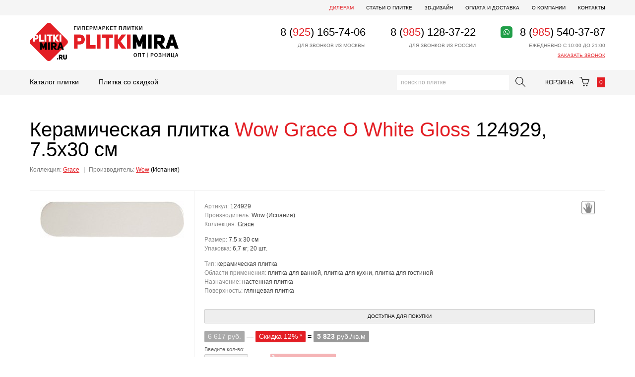

--- FILE ---
content_type: text/html; charset=utf-8
request_url: https://plitkimira.ru/store/tile-89205/grace-o-white-gloss-7x30/
body_size: 5246
content:
<!DOCTYPE html>
<html>
<head>
  <meta charset="utf-8">

  <title>Керамическая плитка Wow Grace O White Gloss 124929, 7.5x30 см - купить в Москве</title>

  <meta name="description" content="Плитка Grace O White Gloss 124929 7.5x30 Wow">
  <meta name="keywords" content="Grace Grace O White Gloss, 124929, Wow">

  <link rel="shortcut icon" href="/favicon.ico">

  <meta name="viewport" content="width=device-width,initial-scale=1">

  
  

  <link rel="stylesheet" href="https://static.plitkimira.ru/cache/css/output.4df7209b58e9.css" type="text/css">

  <script src="https://static.plitkimira.ru/cache/js/output.f134c97dc786.js"></script>
  <script>
    $(function(){
      Basket.initBlock({}, '/shop/cart/');
    });
  </script>

  

  
  
  <meta property="og:title" content="Керамическая плитка Wow Grace O White Gloss 124929, 7.5x30 см - купить в Москве">
  <meta property="og:description" content="Плитка Grace O White Gloss 124929 7.5x30 Wow">
  <meta property="og:url" content="https://plitkimira.ru/store/tile-89205/grace-o-white-gloss-7x30/">
  <meta property="og:type" content="website">
  <meta property="og:site_name" content="plitkimira">
  <meta property="og:image" content="https://media.plitkimira.ru/photos/97/9782dcad2375e1fb309d71783e58e341.jpg">

</head>
<body class="">
  <div class="header">
    <div class="wrapper">
      <div class="header-links">
        <a href="https://plitkimira.com/" style="color: #e31e24;">Дилерам</a>
        <a href="/articles/">Статьи о плитке</a>
        <a href="/3d-design/">3D-дизайн</a>
        <a href="/payment-and-delivery/">Оплата и доставка</a>
        <a href="/about/">О компании</a>
        <a href="/contacts/">Контакты</a>
      </div>
      <a href="/" class="header-logo">PlitkiMira.ru</a>
      <div class="header-phone">
        <div class="header-phone-block">
          8 (<i>925</i>) 165-74-06
          <span>для звонков из Москвы</span>
        </div>
        <div class="header-phone-block">
          8 (<i>985</i>) 128-37-22
          <span>для звонков из России</span>
        </div>
        <div class="header-phone-block">
          <b class="header-phone-block-wa" title="WhatsApp"></b>
          8 (<i>985</i>) 540-37-87
          <span>ежедневно с 10:00 до 21:00</span>
          <span><a href="/phone-callback/">заказать звонок</a></span>
        </div>
      </div>
    </div>
  </div>

  <div class="nav">
    <div class="wrapper">
      <a href="/" class="nav-logo">PlitkiMira.ru</a>
      <ul class="nav-menu">
        <li><a href="/store/tile-collections/">Каталог плитки</a></li>
        <li><a href="/store/sale/tile-collections/">Плитка со скидкой</a></li>
      </ul>
      <a href="/shop/cart/" class="nav-cart">
        Корзина
        <span></span>
        <i>0</i>
      </a>
      <form action="/store/search/" method="get" autocomplete="off" class="nav-search js-search-autocomplete">
        <input type="text" name="q" value="" placeholder="поиск по плитке" autocomplete="off">
        <input type="submit" value="">
      </form>
    </div>
  </div>

  <!--noindex-->
  <div class="toolbar">
    <div class="wrapper">
      <span class="toolbar-burger">
        <svg width="22" height="22" version="1.1" viewBox="0 0 25 25" xmlns="http://www.w3.org/2000/svg" xmlns:sketch="http://www.bohemiancoding.com/sketch/ns" xmlns:xlink="http://www.w3.org/1999/xlink"><title/><desc/><defs/><g fill="none" fill-rule="evenodd" id="TabBar-Icons" stroke="none" stroke-width="1"><g fill="#444444" id="Hamburger"><path d="M0,2 L25,2 L25,6 L0,6 L0,2 Z M0,10 L25,10 L25,14 L0,14 L0,10 Z M0,18 L25,18 L25,22 L0,22 L0,18 Z"/></g></g></svg>
      </span>
      <a href="/" class="toolbar-logo"></a>
      <a href="/shop/cart/" class="toolbar-cart">
        <svg fill="none" width="20" height="20" stroke="currentColor" stroke-linecap="round" stroke-linejoin="round" stroke-width="2" viewBox="0 0 24 24" xmlns="http://www.w3.org/2000/svg"><circle cx="9" cy="21" r="1"/><circle cx="20" cy="21" r="1"/><path d="M1 1h4l2.68 13.39a2 2 0 0 0 2 1.61h9.72a2 2 0 0 0 2-1.61L23 6H6"/></svg>
        <i>0</i>
      </a>
      <a href="/store/search/" class="toolbar-search">
        <svg width="24" height="24" style="enable-background:new 0 0 512 512;" version="1.1" viewBox="0 0 512 512" xml:space="preserve" xmlns="http://www.w3.org/2000/svg" xmlns:xlink="http://www.w3.org/1999/xlink"><path d="M344.5,298c15-23.6,23.8-51.6,23.8-81.7c0-84.1-68.1-152.3-152.1-152.3C132.1,64,64,132.2,64,216.3  c0,84.1,68.1,152.3,152.1,152.3c30.5,0,58.9-9,82.7-24.4l6.9-4.8L414.3,448l33.7-34.3L339.5,305.1L344.5,298z M301.4,131.2  c22.7,22.7,35.2,52.9,35.2,85c0,32.1-12.5,62.3-35.2,85c-22.7,22.7-52.9,35.2-85,35.2c-32.1,0-62.3-12.5-85-35.2  c-22.7-22.7-35.2-52.9-35.2-85c0-32.1,12.5-62.3,35.2-85c22.7-22.7,52.9-35.2,85-35.2C248.5,96,278.7,108.5,301.4,131.2z"/></svg>
      </a>
    </div>
  </div>
  <div class="toolbarMenu" style="display: none;">
    <div class="toolbarMenuLogo">
      <a href="/"></a>
    </div>
    <div>
      <div><a href="/store/tile-collections/">Каталог плитки</a></div>
      <div><a href="/store/sale/tile-collections/">Плитка со скидкой</a></div>
    </div>
    <div>
      <div><a href="/articles/">Статьи о плитке</a></div>
      <div><a href="/3d-design/">3D-дизайн</a></div>
      <div><a href="/payment-and-delivery/">Оплата и доставка</a></div>
      <div><a href="/about/">О компании</a></div>
      <div><a href="/contacts/">Контакты</a></div>
    </div>
  </div>
  <div class="toolbarMenuOverlay" style="display: none;">
    <span class="toolbarMenuOverlay-close"></span>
  </div>
  <!--/noindex-->

  <div class="content">
    <div class="wrapper">
      
      
      
  <h1>Керамическая плитка <i>Wow</i> <i>Grace O White Gloss</i> 124929, 7.5x30 см</h1>
  <div class="cat-subheader tile-page">
    <p>
      <span>Коллекция:</span> <a href="/store/collection-8272/wow-grace/">Grace</a>
      <i>|</i> <span>Производитель:</span> <a href="/store/tile-collections/p/353/plitka-wow/">Wow</a>
      (Испания)
    </p>
  </div>

      

  <div class="tile-detail">
    <div class="tile-popup">
      
        
        <a href="https://media.plitkimira.ru/photos/97/9782dcad2375e1fb309d71783e58e341.jpg" class="tile-popup-photo" style="height: 74px; width: 290px;">
          <img src="https://media.plitkimira.ru/cache/90/ce/90ce927f28b85540157b9861c76daa1a.jpg" alt="">
        </a>
      
      <div class="tile-popup-icons">
        
<span class="cat-tile-icon wall" title="настенная плитка"></span>

      </div>
      <div class="tile-popup-data" style="margin-left: 330px;">
        
          <div class="tile-popup-option">Артикул: <span>124929</span></div>
        
        <div class="tile-popup-option">Производитель: <a href="/store/tile-collections/p/353/plitka-wow/">Wow</a> <span>(Испания)</span></div>
        <div class="tile-popup-option">Коллекция: <a href="/store/collection-8272/wow-grace/">Grace</a></div>
        <br>
        <div class="tile-popup-option">
          Размер: <span>7.5 x 30 см</span>
        </div>
        
          <div class="tile-popup-option">
            Упаковка:
            <span>6,7 кг</span>;
            <span>20 шт.</span>
          </div>
        
        <br>
        <div class="tile-popup-option">
          Тип: <span>керамическая плитка</span>
          
        </div>
        
          
            <div class="tile-popup-option">
              Области применения:
              
                <span>плитка для ванной</span>,
              
                <span>плитка для кухни</span>,
              
                <span>плитка для гостиной</span>
              
            </div>
          
        
        
          
            <div class="tile-popup-option">
              Назначение:
              
                <span>настенная плитка</span>
              
            </div>
          
        
        
          
            <div class="tile-popup-option">
              Поверхность:
              
                <span>глянцевая плитка</span>
              
            </div>
          
        

        <div class="tile-popup-price" itemscope="itemscope"  itemtype="http://schema.org/Offer">
          <div class="tile-popup-price-status tile-popup-price-status-10">Доступна для покупки</div>
          
            
              
                
                  <i class="was">6 617 руб.</i> &mdash;
                  <i class="discount">Скидка 12% *</i> =
                  <i class="now"><b itemprop="price">5 823</b> <span itemprop="priceCurrency" content="RUB">руб./кв.м</span></i>
                
              
            
            <div class="tile-popup-price-basket">
              <label>Введите кол-во:</label>
              <input type="text" name="" value="" object_type="tile" object_id="89205" price="5823" discount_type="real" discount="12,0" units="meters" pack="20" size_x="7,5" size_y="30,0" hide_price=""> кв.м
              <input type="hidden" name="csrfmiddlewaretoken" value="dA1x9vT81zEdu6w6sphS9MXSsVxRgtNGz2UGbsqbiF1BruhusNx4or8tHkTnimuW">
              <a href="/shop/cart/add/" class="tile-popup-price-basket-add">положить в корзину</a>
              <a href="/shop/cart/" style="display: none;">перейти в корзину</a>
              
                <div class="tile-popup-price-basket-reserve">
                  <label for="id_tile_89205_reserve" title="при покупке плитки всегда следует брать определенный запас (обычно это 5%)"><input type="checkbox" name="" id="id_tile_89205_reserve" value="">автоматически добавлять в запас 5% объема</label>
                </div>
              
              <div class="tile-popup-price-basket-result">
                ( ничего не выбрано )
              </div>
            </div>
          
          <div class="tile-popup-price-discount-note">* - данная скидка указана от определенного объема заказа <br> (уточняйте у наших менеджеров)</div>
        </div>
      </div>
    </div>
  </div>

  <div class="typo tile-detail-text">
      Керамическая плитка Wow Grace O White Gloss 124929 7.5x30 см входит в состав коллекции Wow Grace производителя Wow, Испания.
      Производится в формате 7.5x30 см с глянцевой поверхностью.
      Плитка Grace O White Gloss 124929 7.5x30 см применяется для оформления ванной, кухни и гостиной.
      
          Купить плитку Grace O White Gloss 124929 7.5x30 см в нашем интернет-магазине можно по цене 5&thinsp;823 руб. за квадратный метр с учетом скидки 12%.
      
  </div>

  <script>
    $(function(){
      $('.tile-popup-photo').fancybox();

      $('.tile-popup-photo img').one('load', function(){
        $(this).parent().addClass('loaded');
      }).each(function() {
        if (this.complete) $(this).trigger('load');
      });

      Basket.initBasketAdd();
    });
  </script>


    </div>
  </div>

  <div class="footer">
    <div class="wrapper">
      <div class="footer-links">
        <span><a href="/store/tile-collections/">Каталог</a></span>
        <span><a href="/store/sale/tile-collections/">Скидки</a></span>
        <span><a href="/articles/">Статьи о плитке</a></span>
        <span><a href="/3d-design/">3D-дизайн</a></span>
        <span><a href="/payment-and-delivery/">Оплата и доставка</a></span>
        <span><a href="/about/">О компании</a></span>
        <span><a href="/contacts/">Контакты</a></span>
        <div class="clear"></div>
      </div>
      <div class="footer-cards">
        В наших магазинах вы можете оплатить покупки картами <b>Visa</b> или <b>MasterCard</b>.
        <br>
        Подробнее об условиях приобретения товара и доставке вы можете узнать в разделе «<a href="/payment-and-delivery/">Оплата и доставка</a>».
        <br>
        За дополнительной информацией обращайтесь к нашим менеджерам по телефонам:
        <br>
        <b>8 (985) 185-49-84</b>, <b>8 (985) 540-37-87</b> и <b>8 (985) 128-37-22</b> (WhatsApp).
      </div>
      <div class="footer-info">
        Сайт <b>PlitkiMira.ru</b> носит исключительно информационный характер и ни при каких условиях не является публичной офертой,
        <br>
        определяемой положениями Статьи 437 ГК РФ.
        Цены товаров на сайте могут отличаться от действующих.
        <br>
        Для получения точной информации о стоимости товаров, пожалуйста, обращайтесь к нашим менеджерам.
      </div>
      <div class="footer-copy">
        <span>&copy; 2009-2026.</span>
        <a href="/">PlitkiMira.ru</a> — интернет-магазин плитки.
        <span>Все права защищены.</span>
      </div>
      
    </div>
  </div>

  <!-- Yandex.Metrika counter --><script type="text/javascript" > (function (d, w, c) { (w[c] = w[c] || []).push(function() { try { w.yaCounter51227911 = new Ya.Metrika2({ id:51227911, clickmap:true, trackLinks:true, accurateTrackBounce:true, webvisor:true }); } catch(e) { } }); var n = d.getElementsByTagName("script")[0], s = d.createElement("script"), f = function () { n.parentNode.insertBefore(s, n); }; s.type = "text/javascript"; s.async = true; s.src = "https://mc.yandex.ru/metrika/tag.js"; if (w.opera == "[object Opera]") { d.addEventListener("DOMContentLoaded", f, false); } else { f(); } })(document, window, "yandex_metrika_callbacks2"); </script> <noscript><div><img src="https://mc.yandex.ru/watch/51227911" style="position:absolute; left:-9999px;" alt="" /></div></noscript><!-- /Yandex.Metrika counter -->

  
</body>
</html>